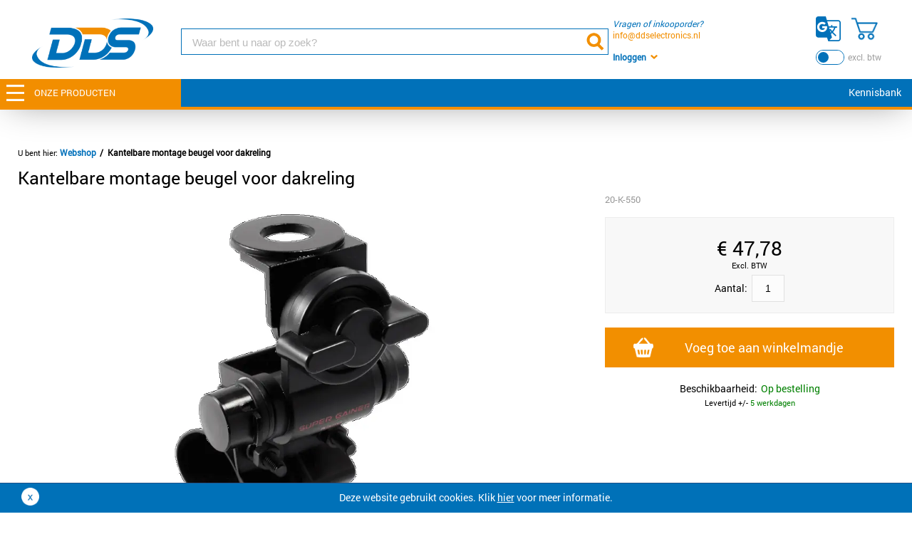

--- FILE ---
content_type: text/html; charset=UTF-8
request_url: https://www.ddselectronics.nl/webshop/kantelbare-beugel-dakreling-k550/
body_size: 4506
content:
<!DOCTYPE html><html lang="nl" xml:lang="nl" xmlns="http://www.w3.org/1999/xhtml"><head><base href="https://www.ddselectronics.nl/" /><meta http-equiv="Content-Type" content="text/html; charset=UTF-8" /><title>Diamond K550 kantelbeugel | DDS Electronics</title><link rel="alternate"  hreflang="nl" href="https://www.ddselectronics.nl/" /><meta name="description" content="Kantelbeugel voor dakrail van een voertuig. verstelbaar geschikt voor diamond antennes." /><meta name="copyright" content="Copyright (c) 2026 by SatDesign / www.satdesign.nl" /><meta name="robots" content="index, follow" /><link href="template/css/styles.css?v=64" rel="stylesheet" type="text/css" /><link href="template/css/form.css?v=64" rel="stylesheet" type="text/css" /><link href="template/css/containers.css?v=64" rel="stylesheet" type="text/css" /><link href="template/css/menu.css?v=64" rel="stylesheet" type="text/css" /><link href="admin/css/lightbox.css?v=64" rel="stylesheet" type="text/css" /><link href="admin/css/wow.min.css?v=64" rel="stylesheet" type="text/css" /><link href="https://www.ddselectronics.nl/plugins/formmaker/css/styles.css?v=64" rel="stylesheet" type="text/css" /><link href="template/css/responsive.css?v=64" rel="stylesheet" type="text/css" /><link href="template/css/own.css?v=64" rel="stylesheet" type="text/css" /><script type="text/javascript" src="admin/js/jquery.min.js"></script><meta property="og:image" content="https://www.ddselectronics.nl/content/images/thumbs/20190827160121_721_K550.jpg" /><meta property="og:type" content="article" /><meta property="og:url" content="https://www.ddselectronics.nl/webshop/kantelbare-beugel-dakreling-k550/" /><meta property="og:title" content="Diamond K550 kantelbeugel" /><meta property="og:description" content="Kantelbeugel voor dakrail van een voertuig. verstelbaar geschikt voor diamond antennes." /><link rel="icon" type="image/x-icon" href="template/images/favicon.ico" /><link rel="apple-touch-icon" href="template/images/favicon_app.jpg" /><meta name="viewport" content="width=device-width, initial-scale=1.0, maximum-scale=2.0" /><link rel="canonical" href="https://www.ddselectronics.nl/webshop/kantelbare-beugel-dakreling-k550/" /><meta name="google-site-verification" content="DpkixzpSaqaPYW9V3nAQ21LjWpGrdYwhUecvIPfsCpE" /><!-- Leadinfo tracking code --><script> (function(l,e,a,d,i,n,f,o){if(!l[i]){l.GlobalLeadinfoNamespace=l.GlobalLeadinfoNamespace||[]; l.GlobalLeadinfoNamespace.push(i);l[i]=function(){(l[i].q=l[i].q||[]).push(arguments)};l[i].t=l[i].t||n; l[i].q=l[i].q||[];o=e.createElement(a);f=e.getElementsByTagName(a)[0];o.async=1;o.src=d;f.parentNode.insertBefore(o,f);} }(window,document,"script","https://cdn.leadinfo.net/ping.js","leadinfo","LI-6746D87B23B24")); </script></head><body><div class="maincontainer"><div class="cookiemessage"><span>Deze website gebruikt cookies.</span><span> Klik <a href="https://www.ddselectronics.nl/privacy/" target="_blank">hier</a> voor meer informatie. </span><span class="cookiemessageclosecontainer"><div class="cookiemessageclose"></div></span></div><div class="gotobasketpopupcontainer"></div>
<div class="gototop"></div><div class="shared"><div class="openinghourscompact "></div><div class="search" style=""><form name="searchform" id="searchform" method="get" action="https://www.ddselectronics.nl/webshop/"><div class="searchrow"><div class="searchlabel"></div><div class="searchfield"><input type="text" name="websitesearch" id="websitesearch" value="" placeholder="Waar bent u naar op zoek?" /></div><div class="searchbutton"><input type="image" name="searchbtn" id="searchbtn" src="https://www.ddselectronics.nl/template/images/btnsearch.png" /></div></div></form></div><div class="container header"><div class="htmlcode" style=""><div class="blauwebalk2"></div><div class="mobilesearchbtn"></div></div><div class="container"><div class="menucontainer"><ul class="menu" id="type3"><li><a href="https://www.ddselectronics.nl/inloggen/">Inloggen</a></li></ul></div><div class="htmlcode"><div class="allproducts">Onze producten</div><div class="headerbasketicon">0</div><div class="googletranslate"></div><div class="googletranslatecontainer"><div id="google_translate_element"></div><script type="text/javascript">function googleTranslateElementInit() {new google.translate.TranslateElement({includedLanguages: 'nl,de,en,fr',autoDisplay: true, pageLanguage: 'nl'},'google_translate_element');}</script><script type="text/javascript" src="https://translate.google.com/translate_a/element.js?cb=googleTranslateElementInit"></script></div><div class="blauwebalkmenu"><ul><li><a href="kennisbank/">Kennisbank</a></li></ul></div></div><div class="image logo"><a href="?"><img src="https://www.ddselectronics.nl/content/images/20201029150703_169_logo.png" alt="*"  loading="lazy" /></a></div><div class="onecolumn vragen"><p><em>Vragen of inkooporder?</em><br /><a href="mailto:info@ddselectronics.nl">info@ddselectronics.nl</a></p></div><div class="htmlcode"><div class="showresponsivemenu"><span></span><span></span><span></span></div></div></div></div><div class="container headerheight"></div><div class="container productmenu fixed"><div class="container "><div class="menucontainer"><ul class="menu" id="type1"><li class="webshopmenuchapter" data-id="40328"><a href="https://www.ddselectronics.nl/webshop/antenne/">Antenne</a><div class="webshopmenuoverlaytrap"></div></li><li class="webshopmenuchapter" data-id="40418"><a href="https://www.ddselectronics.nl/webshop/kabels-en-connectoren/">Kabels en connectoren</a><div class="webshopmenuoverlaytrap"></div></li><li class="webshopmenuchapter redirect" data-id="40963"><a href="https://www.ddselectronics.nl/configurator/?configuratorid=2 ">Kabel configurator</a><div class="webshopmenuoverlaytrap"></div></li><li class="webshopmenuchapter" data-id="40762"><a href="https://www.ddselectronics.nl/webshop/lte-antennes/">LTE / 4G Antennes</a><div class="webshopmenuoverlaytrap"></div></li><li class="webshopmenuchapter" data-id="40818"><a href="https://www.ddselectronics.nl/webshop/antennemontage/">Antenne montage</a><div class="webshopmenuoverlaytrap"></div></li><li class="webshopmenuchapter" data-id="40510"><a href="https://www.ddselectronics.nl/webshop/gsm-producten/">Modems</a><div class="webshopmenuoverlaytrap"></div></li><li class="webshopmenuchapter" data-id="40545"><a href="https://www.ddselectronics.nl/webshop/koffers/">Koffers</a><div class="webshopmenuoverlaytrap"></div></li><li class="webshopmenuchapter" data-id="40578"><a href="https://www.ddselectronics.nl/webshop/meetapparatuur/">Meet- testapparatuur</a><div class="webshopmenuoverlaytrap"></div></li><li class="webshopmenuchapter" data-id="40631"><a href="https://www.ddselectronics.nl/webshop/krimpkous/">Krimpkous</a><div class="webshopmenuoverlaytrap"></div></li><li class="webshopmenuchapter" data-id="40668"><a href="https://www.ddselectronics.nl/webshop/plc/">PLC</a><div class="webshopmenuoverlaytrap"></div></li><li class="webshopmenuchapter" data-id="40723"><a href="https://www.ddselectronics.nl/webshop/energie/">Adapters en voedingen</a><div class="webshopmenuoverlaytrap"></div></li><li class="webshopmenuchapter" data-id="40903"><a href="https://www.ddselectronics.nl/webshop/converters/">Converters</a><div class="webshopmenuoverlaytrap"></div></li></li></ul></div></div></div></div><div class="container mainsite"><div class="webshop"><div class="pricesinclexclvatbtn"><div class="pricesinclexclvatbtnswitchcontainer"><span class="exclvat default selected" data-id="excl">excl.</span><span class="inclvat" data-id="incl">incl.</span></div><div class="pricesinclexclvatbtntext">BTW</div></div><ul class="breadcrumbs"><li><a href="https://www.ddselectronics.nl/webshop/">Webshop</a></li><li><a href="https://www.ddselectronics.nl/webshop/kantelbare-beugel-dakreling-k550/">Kantelbare montage beugel voor dakreling</a></li></ul><div class="articledetails" data-inmainchapters='["40328"]' data-nietmeerleverbaar="0"><h1>Kantelbare montage beugel voor dakreling</h1><div class="articledetailsborder"><div class="articledetailstable"><div class="articledetailscolumn1"><div class="mainimage"><div class="webshoparticleimagecount" style="display: none;">Afbeelding <span>1</span> van 1</div><picture>  <source srcset="content/images/20190827160121_721_K550.webp" type="image/webp">  <img src="content/images/20190827160121_721_K550.jpg" alt="Diamond K550" title="Diamond K550" class="imagecontainer"  loading="lazy" /></picture></div><div class="imagethumbs" style="display: none;"><ul><li class="selected"><picture>  <source  srcset="content/images/thumbs/20190827160121_721_K550.webp 1x, content/images/thumbs/20190827160121_721_K550@2x.webp 2x" type="image/webp">  <img src="content/images/thumbs/20190827160121_721_K550.jpg" srcset="content/images/thumbs/20190827160121_721_K550.jpg 1x, content/images/thumbs/20190827160121_721_K550@2x.jpg 2x" alt="Diamond K550" title="Diamond K550"  loading="lazy" /></picture></li></ul><ul class="lightboximages" style="display: none;"><li><a href="https://www.ddselectronics.nl/content/images/20190827160121_721_K550.jpg" data-lightbox="lightboxarticle722858" data-title="Diamond K550">Image</a></li></ul></div></div><div class="articledetailscolumn2"><div class="articledetailscolumn2table"><div class="articledetailscolumn2tablecolumn1"><div class="articleicons"><ul class="webshopoptionsicons"></ul></div></div><div class="articledetailscolumn2tablecolumn2"><div class="articletitle"></div><div class="extraoptionscontainer"><div class="extraoptionarticlenumber"><span>Artikelnr:</span><span>20-K-550</span></div></div><div class="webshoporderoptions" data-id="722858"><ul></ul></div><div class="webshoporderoptions" data-id="722858"><ul></ul></div><div class="webshoporderoptions" data-id="722858"><ul></ul></div><div class="webshoporderoptions" data-id="722858"><ul></ul></div><div class="webshoporderoptions" data-id="722858"><ul></ul></div><div class="webshoporderoptions" data-id="722858"><ul></ul></div><div class="webshoporderoptions" data-id="722858"><ul></ul></div><div class="webshoporderoptions" data-id="722858"><ul></ul></div><div class="webshoporderoptions" data-id="722858"><ul></ul></div><div class="webshoporderoptions" data-id="722858"><ul></ul></div><div class="webshoporderoptions" data-id="722858"><ul></ul></div><div class="priceordercontainer"><div class="price"><div class="defaultprice">&euro; <span class="pricevalue" data-price="47.78" data-priceexclvat="47.78" data-priceinclvat="57.81">47,78</span></div><div class="vatdescription"></div></div><div class="numbercontainer">Aantal: <input type="text" name="number" id="number" value="1" data-minimum="1" data-minimumtxt="Minimaal 1 is mogelijk." data-maximum="" data-maximumtxt="" /></div></div><div class="addtobasket" id="addarticle722858" data-chapter="" data-max="" data-size="">Voeg toe aan winkelmandje</div><div class="addtobasketload"></div><div class="stock stock0"><div class="stocktitle">Beschikbaarheid:</div><div class="stockvalue">Op bestelling</div></div><ul class="deliverydates"><li>Levertijd +/- <span></span> <span>5 werkdagen</span></li></ul><div class="loadbanner" data-pages="0" data-number="1" data-startpos="0"></div></div></div></div></div><div class="blauwebalk">Omschrijving en specificaties</div><div class="articledetails2table"><div class="articledetails2column1"><div class="articletext"><h2>Omschrijving</h2><h3>Diamond kantelbeugel voor dakrailing.</h3><div class="articlenumber">20-K-550</div><div class="articletextcontent"><p>Diamond&nbsp;kantelbeugel voor dakrailing, voorzien van 16mm gat</p><p>&nbsp;</p></div></div></div><div class="articledetails2column2"><div class="articlespecifications"><h2>Technische specificaties</h2><ul class="webshopoptions"></ul><div class="groupname first">Coax:</div><ul class="webshopoptions"></ul><div class="groupname">Antenne montage:</div><ul class="webshopoptions"></ul><div class="groupname">Krimpkous:</div><ul class="webshopoptions"></ul><div class="groupname">Geen specificaties:</div><ul class="webshopoptions"></ul><div class="groupname">Bliksembeveiliger:</div><ul class="webshopoptions"></ul><div class="groupname">Antenne splitters:</div><ul class="webshopoptions"></ul><div class="groupname">Overig-inhoud:</div><ul class="webshopoptions"></ul><div class="groupname">Krimptang:</div><ul class="webshopoptions"></ul><div class="groupname">Antenne:</div><ul class="webshopoptions"></ul><div class="groupname">voedingen:</div><ul class="webshopoptions"></ul><div class="groupname">Koffers:</div><ul class="webshopoptions"></ul><div class="groupname">Connector:</div><ul class="webshopoptions"></ul><div class="groupname">Verloopconnector:</div><ul class="webshopoptions"></ul><div class="groupname">Verloopkabel:</div><ul class="webshopoptions"></ul><div class="groupname">test:</div><ul class="webshopoptions"></ul><div class="groupname">Overig:</div><ul class="webshopoptions"></ul><div class="groupname">Afmetingen:</div><ul class="webshopoptions"></ul><div class="specificationscontainer ownspecs"><p>Rooftop railing height accepted: 28mm<br />Width accepted: Less than 50mm<br />It cannot be used with the round pipe</p></div></div></div></div><div class="blauwebalk meerinformatietitel">Meer informatie</div><div class="meerinformatie"></div></div></div><script>gtag('event', 'view_item', {  "items": [    {      "id": "",      "name": "Kantelbare montage beugel voor dakreling",      "list_name": "",      "brand": "",      "category": "",      "variant": "",      "list_position": 1,      "quantity": 1,      "price": '57.81'    }  ]});</script><script type="application/ld+json">{  "@context": "http://schema.org",  "@type": "Product",  "description": "Diamond&nbsp;kantelbeugel voor dakrailing, voorzien van 16mm gat&nbsp;",  "name": "Kantelbare montage beugel voor dakreling",  "image": "https://www.ddselectronics.nl/content/images/thumbs/20190827160121_721_K550.jpg",  "brand": "",  "gtin13": "",  "sku": "20-K-550",  "offers": {    "@type": "Offer",    "availability": "http://schema.org/InStock",    "price": "57.81",    "priceValidUntil": "2026-01-28 09:35",    "priceCurrency": "EUR",    "url": "https://www.ddselectronics.nl/webshop/kantelbare-beugel-dakreling-k550/"  }}</script><ul class="popuparticlelist"></ul><div class="basketurl">https://www.ddselectronics.nl/webshop/winkelmandje/</div></div></div>    <div class="shared"><div class="container footer0"><div class="onecolumn speerpunten" style=""><ul><li><h3>Snelle levering</h3>uit de voorraad leverbaar</li><li><h3>Eigen productie</h3>importeur / distributeur</li><li><h3>Maatwerk</h3>antennes, kabels en koffers</li><li><h3>Advies</h3>altijd vrijblijvend</li><li><h3>Vertrouwd</h3>actief sinds 1997</li></ul></div></div><div class="container footer"><div class="fourcolumn "><ol><li><div class="onecolumn"><p>&nbsp;</p><p><a href="/">Home</a></p><p><a href="webshop/">Producten</a></p><p><a href="kennisbank/">Kennisbank</a></p><p><a href="over-ons/">Over DDS</a></p><p><a href="contact/">Contact&nbsp;en bereikbaarheid</a></p><p><a href="privacy/">Privacyverklaring</a></p></div></li></ol><ol><li><div class="onecolumn"><p>&nbsp;</p><p><a href="faq/">Veelgestelde vragen</a></p><p><a href="faq/#bestellen">Bestellen</a></p><p><a href="faq/#voorraad">Artikelen &amp; voorraad</a></p><p><a href="faq/#retourneren">Retourneren</a></p><p><a href="faq/#garantiereparatie">Garantie/reparatie</a></p><p><a href="algemene-voorwaarden/">Voorwaarden</a></p></div></li></ol><ol><li><div class="onecolumn"><p>&nbsp;</p><p>DDS Electronics BV</p><p>Kiotoweg 719-721</p><p>3047 BG Rotterdam</p><p><a href="mailto:info@ddselectronics.nl">info@ddselectronics.nl</a></p><p>Tel:&nbsp;088-0337337</p><p><a title="Openingstijden" href="dds-openingstijden/">Openingstijden</a></p></div></li></ol><ol><li><div class="onecolumn"><p>&nbsp;</p><p><img src="content/upload/f_ideal-bancontact.png" alt="iDEAL en BANCONTACT" width="111" /></p><p><img src="content/upload/f-onderdeel-van-mcs.png" alt="DDS MCS" width="111" /></p></div></li></ol></div></div><div class="onecolumn footer3"><p style="text-align: center;">Prijswijzigingen, tekst-, zet- en prijsfouten voorbehouden.</p><p style="text-align: center;">&copy;2023 DDS Electronics Europe BV | <a href="https://www.satdesign.nl" target="_blank">Ontwikkeld door&nbsp;SatDesign<br /></a></p><p style="text-align: center;">DDS Electronics Europe B.V. is een onderdeel van de MCS Group</p></div></div><script type="text/javascript" src="admin/js/wow.min.js?v=64"></script><script type="text/javascript" src="admin/js/form.js?v=64"></script><script type="text/javascript" src="admin/js/jquery.cycle2.min.js?v=64"></script><script type="text/javascript" src="admin/js/jquery.cycle2.swipe.min.js?v=64"></script><script type="text/javascript" src="admin/js/parallax.js?v=64"></script><script type="text/javascript" src="admin/js/lightbox.js?v=64"></script><script type="text/javascript" src="admin/js/viewportchecker.min.js?v=64"></script><script type="text/javascript" src="admin/js/jquery.visible.min.js?v=64"></script><script type="text/javascript" src="admin/js/jquery.rwdImageMaps.min.js?v=64"></script><script type="text/javascript" src="admin/js/jquery.maphilight.js?v=64"></script><script type="text/javascript" src="admin/js/websiteeffects.js?v=64"></script><script type="text/javascript" src="admin/js/images.js?v=64"></script><script type="text/javascript" src="admin/js/jquery-sortable.js?v=64"></script><script type="text/javascript" src="https://www.ddselectronics.nl/plugins/formmaker/js/effects.js?v=64"></script><script type="text/javascript" src="https://www.ddselectronics.nl/plugins/lists/js/effects.js?v=64"></script><script type="text/javascript" src="https://www.ddselectronics.nl/plugins/banner/js/effects.js?v=64"></script><script type="text/javascript" src="https://www.ddselectronics.nl/plugins/newsletter/js/effects.js?v=64"></script><script type="text/javascript" src="https://www.ddselectronics.nl/plugins/webshop/js/effects.js?v=64"></script><script type="text/javascript" src="https://www.ddselectronics.nl/plugins/openinghours/js/effects.js?v=64"></script><script type="text/javascript" src="https://www.ddselectronics.nl/plugins/configurator/js/effects.js?v=64"></script><script type="text/javascript" src="template/js/effects.js?v=64"></script><!-- Google tag (gtag.js) --><script async src="https://www.googletagmanager.com/gtag/js?id=G-MLC120NREL"></script><script>  window.dataLayer = window.dataLayer || [];  function gtag(){dataLayer.push(arguments);}  gtag('js', new Date());  gtag('config', 'G-MLC120NREL');</script><div class="loadcontainer website"></div>
	</div>
</body>
</html>
		

--- FILE ---
content_type: text/css
request_url: https://www.ddselectronics.nl/template/css/menu.css?v=64
body_size: 1673
content:
.header .menucontainer{
	margin: 0px;
	padding: 0px;
	list-style: none;
	margin-top: 70px;
	width: 160px;
	right: 260px;
	position: absolute;
	-moz-transition: all 0.2s ease-out;  /* FF4+ */
    -o-transition: all 0.2s ease-out;  /* Opera 10.5+ */
    -webkit-transition: all 0.2s ease-out;  /* Saf3.2+, Chrome */
    -ms-transition: all 0.2s ease-out;  /* IE10 */
    transition: all 0.2s ease-out; 
}
.floating.header .menucontainer{
	margin-top: 15px;
}
.header .menucontainer li{
	margin: 0px;
	padding: 0px;
	list-style: none;
	display: inline-block;
}
.header .menucontainer li:first-child{
	border-left: none;	
}
.header .menu{
	margin: 0px;
	padding: 0px;
	list-style: none;	
}

.header .menu li{
	margin: 0px; 
	padding: 0px;
	list-style: none;
	float: left;
}

.header .menu a{
	color: #0171B9;
	font-size: 12px;
	text-decoration: none;
	font-weight: bold;
	display: block;
	background: url(../images/icon_down2.png?v=2) no-repeat right 9px center;
	background-size: 10px;
	padding-right: 25px;
}
.header .menu a.open{
	background: url(../images/icon_up2.png?v=2) no-repeat right 9px center;
	background-size: 10px;
}

.header .menu a:hover{
	text-decoration: none;
	text-decoration: underline;
}
.header .menu li.selected a{
	text-decoration: none;
	text-decoration: underline;
}



.productmenu .menu{
	margin: 0px;
	padding: 0px;
	padding-top: 7px;
	padding-bottom: 25px;
}
.productmenu .menu li{
	margin: 0px;
	padding: 0px;
	line-height: 31px;
	list-style: none;
}
.productmenu .menu li a{
	color: #0071B8;	
	display: block;
	padding-left: 25px;
	padding-right: 25px;
}
.productmenu .menu li a:hover, .productmenu .menu li.mouseover > a, .trapmenu li a.selected{
	color: #FFF;
	background-color: #0071B8;	
}

.trapmenu li.redirect a{
	background-image: url(../images/icon_redirect_blue.png);
	background-size: 12px;
	background-position: right 15px center;
	background-repeat: no-repeat;	
	padding-right: 15px;	
}
.trapmenu li.redirect a:hover{
	background-image: url(../images/icon_redirect_white.png);
}



.productmenu.fixed{
	position: absolute;
	left: 0px;
	top: 0px;
	display: none;
	width: auto !important;
	box-sizing: border-box;
	z-index: 99999999999;
	-moz-transition: all 0.2s ease-out;  /* FF4+ */
    -o-transition: all 0.2s ease-out;  /* Opera 10.5+ */
    -webkit-transition: all 0.2s ease-out;  /* Saf3.2+, Chrome */
    -ms-transition: all 0.2s ease-out;  /* IE10 */
    transition: all 0.2s ease-out; 
}
.productmenu.fixed .container{
	position: fixed;	
}
.productmenu.visible{
	display: block;	
}
.productmenu.fixed .menucontainer{
	width: 253px;
	margin-top: 0px;
	background-color: #FFF;
	-webkit-box-shadow: 2px 2px 73px -32px rgba(0, 0, 0, 0.75);
	-moz-box-shadow: 2px 2px 73px -32px rgba(0, 0, 0, 0.75);
	box-shadow: 2px 2px 73px -32px rgba(0, 0, 0, 0.75);
	-moz-transition: all 0.2s ease-out;  /* FF4+ */
    -o-transition: all 0.2s ease-out;  /* Opera 10.5+ */
    -webkit-transition: all 0.2s ease-out;  /* Saf3.2+, Chrome */
    -ms-transition: all 0.2s ease-out;  /* IE10 */
    transition: all 0.2s ease-out; 
}
.floating.productmenu.fixed .menucontainer{
	margin-top: -80px;
}
.productmenu.fixed .menu .webshopmenuoverlay{
	margin-top: -154px;
	border: none;
	-webkit-box-shadow: 2px 2px 73px -32px rgba(0, 0, 0, 0.75);
	-moz-box-shadow: 2px 2px 73px -32px rgba(0, 0, 0, 0.75);
	box-shadow: 2px 2px 73px -32px rgba(0, 0, 0, 0.75);
	-moz-transition: all 0.2s ease-out;  /* FF4+ */
    -o-transition: all 0.2s ease-out;  /* Opera 10.5+ */
    -webkit-transition: all 0.2s ease-out;  /* Saf3.2+, Chrome */
    -ms-transition: all 0.2s ease-out;  /* IE10 */
    transition: all 0.2s ease-out; 
}
.floating.productmenu.fixed .menu .webshopmenuoverlay{
	margin-top: -234px;	
}







.menu li:hover > ul{
    display: block;
}
.menu ul.parent_hover{
    display: block;
}

.menu ul{
     padding:0px;
	 margin: 0px;
     position: absolute;
	 z-index: 9999999;
	 margin-top: -14px;
	 display: none;
	 width: auto;
	 height: auto;
	 padding-top: 7px;
}

.menu ul li{
	background-color: none;
	width: auto;
	float: none;
	display: block;
	padding-top: 10px;
	min-height: 0px;
	list-style: none;
}





.submenucontainer .menu li{
	float: none;
}
.submenucontainer .menu li a:hover, .submenucontainer .menu li.selected a{
	background: none;
	color: #3DB0C4;	
}

.menu .webshopmenuoverlay{
	position: absolute;
	margin-top: 0px;
	background: url(../images/menubackgr.png);
	width: auto;
	min-width: 250px;
	width: 1096px;
	max-width: 1096px;
	padding: 20px;
	padding-bottom: 9px;
	display: none;
	z-index: 999;
	margin-left: 254px;
	top: 154px;
	border-bottom: solid 1px #EBEBEB;
	column-count: 5;
	-moz-column-fill: auto;
       column-fill: auto;
}

.menu .webshopmenuoverlay ul{
	display: block;
	position: inherit;
}
.menu .webshopmenuoverlay.visible{

}
.menu .webshopmenuoverlay.show{
	display: block;
}
.menu .webshopmenuoverlay ul li{
	border: none;	
	line-height: 20px;
	padding-bottom: 20px;
	-webkit-column-break-inside: avoid; /* Chrome, Safari, Opera */
          page-break-inside: avoid; /* Firefox */
               break-inside: avoid; /* IE 10+ */
}
.menu .webshopmenuoverlay ul a{
	background: none;
	color: #444444;
	text-transform: none;
	font-size: 16px;
	padding: 5px;
	padding-bottom: 10px;
}
.menu .webshopmenuoverlay ul a:hover, .menu .webshopmenuoverlay ul li.selected a{
	color: #F28F00;
	background: none;
}
.menu .webshopmenuoverlay ul li.selected li a{
	color: #0071B8;	
}
.menu .webshopmenuoverlay ul .all a{
	margin-bottom: 10px;
	font-style: italic;
}
.menu .webshopmenuoverlaytitle{
	font-weight: bold;
	padding: 5px;
	padding-bottom: 10px;
	color: #F28F00;
	font-size: 17px;
}
.menu .all{
	display: none;	
}
.menu .webshopmenuoverlay ul .subchapters li{
	padding-bottom: 0px;		
}
.menu .webshopmenuoverlay ul .subchapters a{
	color: #0071B8;
	font-size: 12px;
	line-height: 18px;
	padding-bottom: 0px;
	display: inline-block;
}
.menu .webshopmenuoverlay ul .subchapters a:hover{
	text-decoration: underline;	
}
.menu .webshopmenuoverlay ul .subchapters li.redirect a{
	background-image: url(../images/icon_redirect_blue.png);
	background-size: 8px;
	background-position: right top 10px;
	background-repeat: no-repeat;	
	padding-right: 15px;	
}

.webshopsubcontainer{
	float: left;	
}
.webshopbrandcontainer{
	float: right;	
	min-width: 100px;
}

.basketitemcount{
	font-size: 12px;
	color: #F07D20;
	display: none;	
}


.accountfloatmenu ul{
	margin: 0px;
	padding: 0px;
}
.accountfloatmenu li{
	margin: 0px;
	padding: 0px;
	list-style: none;
	padding-top: 10px;
	padding-bottom: 10px;
	text-align: center;
}
.accountfloatmenu li:hover a{
	color: #0071BB;
}

.blauwebalkmenu{
	position: absolute;
	right: 0px;	
	margin-top: 120px;
}
.floating .blauwebalkmenu{
	display: none;	
}
.blauwebalkmenu ul{
	margin: 0px;
	padding: 0px;
}
.blauwebalkmenu li{
	margin: 0px;
	padding: 0px;
	list-style: none;
	display: inline-block;
	border-left: solid 2px #FFF;
	padding-left: 15px;
	padding-right: 15px;
	line-height: 14px;
}
.blauwebalkmenu li:first-child{
	border-left: none;	
}
.blauwebalkmenu li a{
	color: #FFF;	
}
.blauwebalkmenu li a:hover{
	color: #F28F00;	
}

.floating .menu#type3{
	display: none;	
}




.menu .trapmenu{
	position: absolute;
	background-color: #ECECEC;
	border-left: solid 1px #D4D4D4;
	width: 253px;	
	z-index: 501;
	overflow-y: auto;
	box-sizing: border-box;
}
.menu .trapmenu.wide{
	width: 506px;	
}
.menu .trapmenu ul{
	position: static;
	display: block;	
	margin-top: 0px;
}
.menu .webshopmenuchapter > a, .menu li.withchilds a{
	background-image: url(../images/menu_arrow.png);
	background-repeat: no-repeat;
	background-position: right 15px center;
	background-size: 7px;
}
.menu .webshopmenuchapter > a:hover, .menu li.withchilds a:hover{
	background-image: url(../images/menu_arrow_on.png);
}
.menu .trapmenu.wide ul li{
	float: left;
	width: 50%;
	box-sizing: border-box;	
}


--- FILE ---
content_type: text/css
request_url: https://www.ddselectronics.nl/template/css/responsive.css?v=64
body_size: 4464
content:
@media (min-width: 1500px){

	}

	@media (min-width: 1730px){

	}

	@media (min-width: 2077px){

	}

	@media (min-width: 1500px){
		.search{
			margin-left: 20%;
		}
	}

	@media (max-width: 1500px){

	}
	/* Universeel */
	@media (min-width: 995px) and (max-width: 1275px){


	}

	@media (max-width: 995px){

		body{
			background-color: #0070BA;
			overflow-x: hidden;
		}

		iframe{
			max-width: 100% !important;
		}

		.container{
			margin-left:auto;
			margin-right:auto;
			position: relative;
			width: 100%;
			list-style: none;
		}
		.maincontainer{
			padding: 0px;
			margin: 0px;
			padding-top: 0px;
			-webkit-box-shadow: 2px 3px 12px 0px rgba(0,0,0,0.66);
			-moz-box-shadow: 2px 3px 12px 0px rgba(0,0,0,0.66);
			box-shadow: 2px 3px 12px 0px rgba(0,0,0,0.66);
		}
		.container.mainsite{
			background-color: #FFF;
			padding-left: 25px;
			padding-right: 25px;
			padding-bottom: 1px;
		}
		.container.mainsite .mainsite{
			padding-left: 0px !important;
			padding-right: 0px !important;
			padding-bottom: 0px !important;
		}

		.logo{
			width: 100px;
			margin-left: 25px;
			margin-top: 35px;
		}
		.floating .logo{
			margin-left: 25px;
			width: 80px;
			margin-top: 85px;
		}

		.breadcrumbs{
			margin-top: 0px;
			padding-top: 20px;
			padding-left: 0px;
			padding-right: 4%;
			width: 100%;
			margin-bottom: 30px;
		}

		.header{
			margin-top: 0px;
			position: fixed;
			margin: 0px;
			padding: 0px;
			width: 100%;
		}
		.floating.header{
			margin-top: -74px;
			height: 130px;
			-webkit-box-shadow: 2px 3px 12px -7px rgba(0,0,0,0.66);
			-moz-box-shadow: 2px 3px 12px -7px rgba(0,0,0,0.66);
			box-shadow: 2px 3px 12px -7px rgba(0,0,0,0.66);
		}

		.header .vragen{
			display: none;
		}

		.header .allproducts{
			width: 190px;
		}

		.search{
			position: fixed !important;
			display: none;
			width: 90% !important;
			margin: 0px !important;
			margin-left: 5% !important;
			left: 0px !important;
			top: 115px !important;
			box-sizing: border-box;
		}
		.search.activecontainer{
			display: block;
			z-index: 999999;
		}

		.searchbarwebshopsuggestions{
			max-height: 300px;
		}

		.pricesinclexclvatbtn{
			right: 15px;
		}

		.headerbasketicon{
			right: -10px;
			margin-top: 10px;
		}
		.floating .headerbasketicon{
			margin-top: 85px !important;
		}
		.googletranslate{
			margin-top: 10px;
			right: 90px;
		}

		.mobilesearchbtn{
			background: url(../images/btnsearch_blue.png) no-repeat;
			background-size: 40px;
			width: 40px;
			height: 40px;
			position: absolute;
			right: 70px;
			margin-top: 15px;
			cursor: pointer;
			-moz-transition: all 0.2s ease-out;  /* FF4+ */
			-o-transition: all 0.2s ease-out;  /* Opera 10.5+ */
			-webkit-transition: all 0.2s ease-out;  /* Saf3.2+, Chrome */
			-ms-transition: all 0.2s ease-out;  /* IE10 */
			transition: all 0.2s ease-out;
		}
		.mobilesearchbtn:hover{
			background-image: url(../images/btnsearch.png);
		}
		.floating .mobilesearchbtn{
			margin-top: 90px;
		}

		.loadingmsg{
			box-sizing: border-box;
			width: 90%;
			margin-left: 5%;
			top: 50%;
			left: 0px;
			text-align: center;
		}

		.menucontainer{
			display: none;
			position: fixed;
		}
		.productmenu.fixed{
			margin-top: 150px;
			left: 0px !important;
			top: 0px !important;
			width: 100% !important;
		}
		.productmenu.fixed .menucontainer{
			display: block;
		}
		.productmenu.fixed .menucontainer{
			width: 100%;
		}
		.menu .trapmenu{
			top: 0px !important;
			width: 100% !important;
			border-left: none;
			-webkit-box-shadow: -4px 7px 15px -9px #000000;
			box-shadow: -4px 7px 15px -9px #000000;
		}
		.allproductsclosebtn{
			position: fixed;
			z-index: 9999999999999;
			background-color: #FFF;
			padding: 15px;
			padding-top: 9px;
			padding-bottom: 10px;
			margin-top: -39px;
			cursor: pointer;
			-moz-transition: all 0.2s ease-out;  /* FF4+ */
			-o-transition: all 0.2s ease-out;  /* Opera 10.5+ */
			-webkit-transition: all 0.2s ease-out;  /* Saf3.2+, Chrome */
			-ms-transition: all 0.2s ease-out;  /* IE10 */
			transition: all 0.2s ease-out;
		}
		.allproductsclosebtn::before{
			content: 'x';
		}
		.allproductsclosebtn.trapmenuback::before{
			content: '<';
		}
		.allproductsclosebtn:hover{
			background-color: #0071B8;
			color: #FFF;
		}

		.header .menucontainer{
			display: block;
			width: auto;
			right: 110px;
		}
		.signincontainer{
			margin: 0px;
			width: 100%;
			box-sizing: border-box;
		}
		.accountfloatmenu{
			margin: 0px;
			width: 100%;
			box-sizing: border-box;
			right: 0px;
		}


		.firstheader{
			height: auto;
		}
		.firstheader .mededeling{
			width: auto;
			margin-left: 0px;
			background-size: 20px;
			background-position: 4% 20px;
			position: inherit;
			font-size: 14px;
			line-height: 18px;
			padding-left: 15%;
			padding-right: 4%;
		}

		.search{
			position: inherit;
			width: 100%;
			margin-left: 0px;
			margin-top: 0px;
			height: 44px;
		}

		.waarborg{
			width: 60px;
			right: 4%;
			margin-top: 14px;

		}

		.webshoppromotionblocks .overviewtitle, .webshoppromotionblocks.big .overviewtitle{
			margin-left: 4%;
		}

		.footer{
			background-size: 80px;
		}
		.footer .container{
			width: auto;
			margin-left: 4%;
			margin-right: 4%;
		}

		.chaptercontainer{
			display: block;
		}
		.webshopsearchcontainer{
			display: block;
			width: 100%;
			margin-bottom: 20px;
		}
		.webshopsearchmorebtn, .webshopsearchmorebtnactive{
			cursor: pointer;
			margin-top: 10px;
			font-size: 12px;
			display: inline-block;
			background: url(../images/icon_down.png) no-repeat left center;
			background-size: 9px;
			padding-left: 15px;
			-moz-transition: all 0.2s ease-out;  /* FF4+ */
			-o-transition: all 0.2s ease-out;  /* Opera 10.5+ */
			-webkit-transition: all 0.2s ease-out;  /* Saf3.2+, Chrome */
			-ms-transition: all 0.2s ease-out;  /* IE10 */
			transition: all 0.2s ease-out;
		}
		.webshopsearchmorebtnactive{
			background-image: url(../images/icon_up.png);
			margin-top: 30px;
			display: inline-block;
		}
		.webshopsearchmorebtn.hidden, .webshopsearchmorebtnactive.hidden{
			display: none;
		}
		.webshopsearchmorebtn:hover, .webshopsearchmorebtnactive:hover{
			color: #F5831F;
		}
		.webshopsearchmorebtn{
			float: right;
			margin-top: 0px;
		}
		.searchinchapterlabel{
			margin-top: 0px;
			font-size: 12px;
			float: left;
		}
		.webshopsearchmore{
			display: none;
			margin-top: 20px;
		}
		.webshopsearch{
			overflow: auto;
		}



		.chaptermain{
			display: block;
			width: 100%;
		}
		.webshopsearchcontainer .webshopsearch{
			margin-right: 0px;
			min-height: 0px;
			padding: 15px;
		}




		.articledetails .content{
			display: block;
		}
		.articledetails .content .contentcolumn{
			display: block;
			width: 100% !important;
			padding-left: 0px !important;
			background: none !important;
		}
		.webshopoptions .webshopoptiontitle, .webshopoptions .webshopoptionitem{
			display: block;
		}
		.webshopoptions .webshopoptionitemseperator{
			display: none;
		}
		.articledetails .mainimage .imagecontainer{
			width: 100%;
			padding: 0px;
		}
		.articledetails .imagethumbs li{
			width: 29.5%;
		}
		.articledetails .webshoparticleimagethumbsprev{
			float: none;
			position: absolute;
			left: -30px;
		}
		.articledetails .webshoparticleimagethumbsnext{
			float: none;
			position: absolute;
			right: -30px;
		}
		.articledetails .webshoparticleimagecount{
			height: 45px;
			padding-top: 5px;
		}

		.websiteoverlaykader .lightboxcontent.big, .websiteoverlaykader .lightboxcontent{
			width: auto;
			margin-left: 0px;
			left: 4%;
			right: 4%;
		}


		.twocolumn, .twocolumn ol{
			display: block !important;
			padding-left: 0px !important;
			padding-right: 0px !important;
			height: auto !important;
			width: 100% !important;
		}
		.twocolumn{
			margin-left: 4% !important;
			margin-right: 4% !important;
			width: auto !important;
		}
		.twocolumn ol{
			margin-bottom: 20px !important;
		}


		.menucontainer .menu li.loginitem{
			border-top: solid 1px #FFF;
			margin-top: 15px;
			padding-top: 20px;
		}

		.gotobasketpopupcontainer .gotobasketpopup{
			left: 0px;
			text-align: left;
			padding-left: 70px;
		}

		.basketcontainer{
			padding: 10px;
			width: 100%;
			box-sizing: border-box;
			overflow-x: scroll;
		}
		.basketcontent{
			width: 500px;
		}
		.basketcontent.basketfooter{
			width: 500px;
		}
		.basketcontainer h1{
			text-align: center;
		}
		.articleparameters{
			padding-left: 0px;
		}

		.footer{
			padding-top: 30px;
		}
		.footer .fourcolumn{
			width: 100%;
			overflow: auto;
		}
		.footer .fourcolumn ol{
			width: 48% !important;
			padding-left: 0px !important;
			padding-right: 0px !important;
			display: block !important;
			text-align: center !important;
			height: auto !important;
			margin-bottom: 60px !important;
			float: left;
		}

		.footer .social img{
			width: 40px;
		}

		.footer0 .speerpunten ul li{
			width: 50%;
		}




		.articledetailsborder{
			border: none;
			padding: 0px;
		}
		.articledetails .articledetailstable{
			display: block;
		}
		.articledetails .articledetailscolumn1{
			display: block;
			width: 100%;
		}
		.articledetails .articledetailscolumn2{
			display: block;
			padding-left: 0px;
			border-left: none;
			margin-top: 20px;
		}

		.kennisbank.overview.table{
			display: block;
			width: 100%;
		}
		.kennisbank.overview.table li{
			display: block;
			width: 100%;
		}
		.kennisbank.overview.table li .item{
			display: block;
			width: 100%;
			padding-left: 0px;
			padding-right: 0px;
		}



		.homemenuslidercontainer{
			margin-top: -25px;
			margin-left: -25px !important;
			margin-right: -25px !important;
		}
		.cycle-pager{
			display: none;
		}

		.rubriekentitel{
			margin-left: 0px;
			margin-right: 0px;
		}

		.articleordernavigation{
			margin-top: 0px;
		}

		.webshopdescriptioncontainer{
			padding-left: 0px;
			padding-right: 0px;
			display: block;
			width: 100%;
		}
		.webshopdescriptioncontainer .webshopchapterimage{
			display: block;
			padding-right: 0px;
			text-align: center;
			padding-bottom: 0px;
		}

		.articledetails .articledetails2table{
			display: block;
		}
		.articledetails .articledetails2column1, .articledetails .articledetails2column2{
			display: block;
			width: 100%;
		}
		.articlespecifications{
			padding: 0px;
		}
		.articlespecifications h2{
			background-color: #FFF;
			padding-top: 30px;
		}

		.interestyou li, .articlehistory li, .boughttogether li{
			width: 49%;
			box-sizing: border-box;
		}

		.blauwebalk{
			padding-left: 15px;
			padding-right: 15px;
		}
		.articledetails .articletext{
			padding: 15px;
		}

		.articledetailscolumn2table{
			display: block;
		}
		.articledetailscolumn2tablecolumn1{
			display: block;
			margin-bottom: 30px;
		}
		.articledetailscolumn2tablecolumn2{
			display: block;
		}

		.ordernavigation{
			margin-top: 0px;
			padding-top: 30px;
		}
		.ordernavigation::before{
			content: '';
		}

		.footer0{

		}
		.footer0 .fourcolumn{
			position: relative;
			margin-top: -30px;
		}
		.footer0 ol{
			width: 100%;
			border: none !important;
		}
		.footer0 li{
			width: 100%;
			border: none !important;
		}

		.gotobasketpopupcontainer .gotobasketpopup .amountrow{
			font-size: 15px;
		}

		.myorders.table{
			width: 100%;
			overflow-x: scroll;
		}

		.mydatacontainer{
			margin-left: 0px !important;
			margin-right: 0px !important;
		}
		.mydatacontainer .formitem.pageform.table .column{
			padding-left: 0px;
			padding-right: 0px;
			display: block !important;
			width: 100% !important;
			margin-bottom: 15px !important;
		}
		.mydatacontainer.twocolumn{
			border-spacing: 0px;
		}
		.mydatacontainer h2{
			border: none !important;
		}

		.cookiemessage{
			padding-left: 30px;
			padding-right: 30px;
			box-sizing: border-box;
		}
		.cookiemessageclosecontainer{
			display: block;
		}
		.cookiemessageclose{
			float: none;
			margin-left: 0px;
			margin-top: 5px;
			display: inline-block;
		}

		.webshopoptionsmoreinformation li, .webshopoptionsmoreinformation li{
			width: 100% !important;
			float: none !important;
		}

		.interestyou li .imagespancontainer img, .articlehistory li .imagespancontainer img, .boughttogether li .imagespancontainer img{
			//width: 100px !important;
		}

		.outofstockmessage{
			font-size: 20px;
			line-break: 25px;
		}

		.configuratorantenneheader{
			display: block;
			width: 100%;
			margin-left: 0px;
		}
		.configuratorantenneheaderrow{
			display: block;
		}
		.configuratorantenneheadercolumn:first-child{
			display: block !important;
			width: 100% !important;
		}
		.configuratortable1 .configuratortable1column1, .configuratortable1 .configuratortable1column2{
			display: block !important;
			width: 100% !important;
		}
		.configuratorsetcontainer{
			width: 100%;
			float: none;
			margin-right: 0px;
		}
		.configuratorcontainer .configuratorresetbtn{
			position: inherit;
			right: 0px;
			background: none;
			color: #0071B8;
			padding: 0px;
			float: right;
			margin-top: 0px;
			margin-bottom: 20px;
		}
		.configuratorcontainer .configuratorresetbtn:hover{
			background: none;
			color: #000;
		}
		.configuratorsetcontainer.dimensiessetcontainer, .configuratorsetcontainer.kabelsetcontainer{
			width: 100%;
			float: none;
		}

		.configuratorkabelheader{
			width: 100%;
			margin-left: 0px;
		}

		.configuratorkabelheadercolumn .length{
			font-size: 4vw;
			line-height: 4vw;
			padding: 1vw;
			width: 20vw;
		}
		.configuratorkabelheadercolumn .details{
			font-size: 3vw;
			line-height: 3vw;
			margin-top: 7vw;
			width: 100%;
		}

	}

	/** iPad vertical **/
	@media (min-width: 660px) and (max-width: 995px){

		.webshoppromotionblocks.big{
			height: 400px;
		}

		.webshopchapter li{
			width: 46%;
		}

		.webshoparticle li{
			width: 46%;
			height: auto;
			float: none;
			display: inline-block;
		}

		.webshoppromotionblocks .promotionblock{
			display: block;
		}
		.webshoppromotionblocks .promotionblock li{
			width: 46%;
			display: inline-block;
			padding-left: 1%;
			padding-right: 0px;
		}
		.webshoppromotionblocks .promotionblock li:nth-child(odd){
			margin-left: 2%;
			margin-bottom: 20px;
		}

		.webshoppromotionblocks.big{
			height: auto;
		}
		.webshoppromotionblocks.big .promotionblock li:first-child{
			width: 100%;
		}
		.webshoppromotionblocks.big .promotionblock li:nth-child(odd){
			margin-left: 0%;
			margin-bottom: 20px;
		}
		.webshoppromotionblocks.big .promotionblock li:nth-child(2){
			width: 47%;
			float: none;
			display: inline-block;
			margin-left: 2%;
			margin-right: 2%;
			margin-bottom: 30px;
		}
		.webshoppromotionblocks.big .promotionblock li:nth-child(3){
			width: 47%;
			float: none;
			display: inline-block;
			margin-right: 1%;
			margin-bottom: 30px;
		}

	}

	/** Iphone vertical **/
	@media (max-width: 660px){

		.webshoppromotionblocks{
			width: 100%;
			padding-left: 0px;
			padding-right: 0px;
		}
		.webshoppromotionblocks.big{
			height: auto;
			margin-bottom: 20px;
		}
		.webshoppromotionblocks.big .promotionblock li{
			display: block !important;
			width: 100% !important;
			float: none !important;
			margin: 0px !important;
			padding: 0px !important;
			height: auto !important;
			margin-bottom: 15px !important;
		}

		.weekaanbiedingen.webshoppromotionblocks .promotionblock{
			display: block;
			margin-left: 4% !important;
			width: auto;
		}
		.weekaanbiedingen.webshoppromotionblocks .promotionblock li{
			display: inline-block;
			width: 47%;
			padding-left: 0px;
			padding-right: 3%;
			margin-bottom: 5px;
		}
		.weekaanbiedingen.webshoppromotionblocks .promotionblock li:nth-child(even){
			padding-right: 0px;
		}

		.webshoppromotionblocks.big .promotionblock li .promotionblocktitle{
			width: 80% !important;
			margin-top: 20px !important;
			margin-left: 20px !important;
		}
		.webshoppromotionblocks .promotionblock li .promotionblocktitle a{
			font-size: 25px !important;
			line-height: 25px !important;
		}
		.webshoppromotionblocks .promotionblock li .promotionblocktitle{
			width: 40%;
		}

		.webshopchapter li{
			width: 49%;
			padding-left: 0px;
			padding-right: 0px;
			display: block;
			box-sizing: border-box;
		}
		.webshopchapter li:nth-child(even){
			margin-right: 0px;
		}
		.webshopchapter .title{
			position: inherit;
		}
		.webshopchapter .title a{
			display: block;
		}

		.webshoparticle, .chaptercontainer.disablesearchcolumn .webshoparticle{
			width: 100%;
			overflow: auto;
		}
		.webshoparticle li, .chaptercontainer.disablesearchcolumn .webshoparticle li{
			width: 50%;
			margin-right: 0%;
			height: 350px;
			box-sizing: border-box;
		}
		.webshoparticle li:nth-child(even){
			margin-right: 0px;
		}
		.webshoparticle li:nth-child(even){
			border-right: solid 1px #CCC !important;
		}
		.webshoparticle li .imagespancontainer{
			height: auto;
		}
		.webshoparticle .addtobasket{
			display: none !important;
		}
		.webshoparticle li:hover .imagespancontainer img{
			width: 100%;
			padding-top: 0px;
		}
		.webshoparticle li:hover .imagespancontainer img{
			width: 100%;
			padding-top: 0px;
		}

		.chapteroverview ul li{
			width: 50%;
		}
		.chapteroverview ul li img{
			width: 40%;
		}

	}


	@media (max-width: 995px) {

		.cycle-slideshow li .title{
			margin-left: 30px;
		}


		.customerlogin{
			margin-top: 20px;
		}
		.customerlogin a{
			padding: 10px;
			font-size: 23px;
			line-height: 18px;
			background-color: #FFF;
			color: #000;
		}

		.articleordernavigation{
			float: none;
			margin-bottom: 30px;
			text-align: center;
		}
		.webshoptitle, .webshopchapterdescription{
			text-align: center;
		}

		.footer{
		}

		.addtobasket, .towebshop, .tobasket{
			padding-left: 15%;
			padding-right: 0px;
			text-align: center;
			width: 100%;
			box-sizing: border-box;
			background-position-x: 7%;
		}
		.towebshop, .tobasket{
			padding-left: 0px;
		}

		.discountcodecontainer{
			padding-top: 10px;
		}

		.basketitem .imagecontainer{
			width: 100px;
			float: none;
			display: block;
			margin-bottom: 20px;
		}

		.basketitem .itemcolumn:nth-child(1){
			width: 20%;
		}

		.basketbtn a{
			display: block;
			padding-left: 0px;
			padding-right: 0px;
			width: 100%;
		}

		.threecolumn{
			display: block;
			padding-top: 0px;
			padding-bottom: 0px;
			margin: 0px;
			border-spacing: 0px;
		}
		.webshoploginchoise ol{
			display: block;
			width: 100% !important;
			height: auto !important;
			margin: 0px !important;
			margin-bottom: 20px !important;
			padding-right: 0px !important;
			padding-left: 0px !important;
			padding-right: 0px !important;
		}
		.webshoploginchoise .txt{
			min-height: 0px;
		}
		.webshoploginchoise #loginForm, .webshoploginchoise .webshopregistrationcontainer .txt{
			padding-left: 20px;
			padding-right: 20px;
		}

		#savebtn{
			padding-left: 0px;
			padding-right: 0px;
			width: 100%;
		}

		.webshop .formitem.webshopform.table{
			display: block;
		}
		.webshop .formitem.webshopform.table .row{
			display: block;
			margin-bottom: 10px;
		}
		.webshop .formitem.webshopform.table .row .column{
			width: 100% !important;
			display: block;
		}

		.detailstable{
			display: block;
		}
		.invoicedetails{
			width: 100%;
			display: block;
			margin-bottom: 30px;
			border-bottom: solid 1px #CCC;
			padding-bottom: 30px;
		}
		.deliverdetails{
			display: block;
		}

		.paymentchoice{
			display: block;
		}
		.paymentchoice li{
			display: block;
			width: 100%;
			margin-bottom: 30px;
			padding-left: 0px !important;
		}
		.paymentchoicedescription{
			padding-left: 0px;
			padding-right: 0px;
			width: 100%;
		}
		.paymentchoicetitle a{
			width: 100%;
			padding-left: 0px;
			padding-right: 0px;
		}

		.summaryloader h1{
			text-align: center;
		}

		.maintable ol:last-child{
			background: none;
		}

		.webshoparticle.listview li{
			width: 100%;
			height: auto;
		}



		.promotionblock .price{
			margin-top: -80px;
			background: url(../images/price_backgr.png) no-repeat top left -30px;
			background-size: 120px;
			height: 80px;
		}
		.webshoppromotionblocks .price .normalprice .normalpricetxt{
			width: 76px;
			text-align: center;
			left: 10px;
			font-size: 12px;
		}
		.webshoppromotionblocks .price .normalprice .normalpricevalue{
			width: 90px;
			margin-top: 15px;
			left: 0px;
			font-size: 12px;
		}
		.webshoppromotionblocks .price .defaultprice{
			width: 90px;
			margin-top: 15px;
			left: 0px;
			font-size: 16px;
			right: auto;
		}
		.webshoppromotionblocks .price .discountprice .discountpricetxt{
			width: 87px;
			margin-top: 33px;
			left: 0px;
			font-size: 12px;
		}
		.webshoppromotionblocks .price .discountprice .discountpricevalue{
			width: 76px;
			margin-top: 50px;
			font-size: 16px;
		}


		.webshoppromotionblocks.big .promotionblock .price{
			margin-top: -110px;
			background: url(../images/price_backgr.png) no-repeat top left -30px;
			background-size: 160px;
			height: 110px;
			right: auto;
		}
		.webshoppromotionblocks.big .price .normalprice .normalpricetxt{
			width: 125px;
			text-align: center;
			left: 10px;
			font-size: 14px;
			right: auto;
			margin-top: 5px;
		}
		.webshoppromotionblocks.big .price .defaultprice{
			width: 139px;
			margin-top: 35px;
			left: 0px;
			font-size: 22px;
			right: auto;
		}
		.webshoppromotionblocks.big .price .normalprice .normalpricevalue{
			width: 140px;
			margin-top: 30px;
			left: 0px;
			font-size: 16px;
			right: auto;
		}
		.webshoppromotionblocks.big .price .discountprice .discountpricetxt{
			width: 120px;
			margin-top: 55px;
			left: 0px;
			font-size: 14px;
			right: auto;
		}
		.webshoppromotionblocks.big .price .discountprice .discountpricevalue{
			width: 115px;
			margin-top: 75px;
			font-size: 20px;
			right: auto;
		}

		.kennisbank.article .maintable{
			margin: 0px !important;
		}


		.openinghourscontainercompact{
			width: 90%;
			margin-left: 5%;
		}
		.openinghourscontainercompact a{
			font-size: 18px;
			line-height: 18px;
		}
		.openinghourscontainercompactclose{
			padding: 10px;
		}


		.configuratortable1.koffer .configuratorsetcontainerarea .padding, .koffer .configuratorsetcontainerarea{
			min-height: 0px !important;
		}
		.koffer .configuratortable1column1{
			padding-bottom: 0px !important;
		}
		.koffer .configuratorsetcontainer.merksetcontainer{
			width: 100%;
		}
		.kofferresults .webshoparticle li{
			box-sizing: border-box;
			width: 100%;
			height: auto;
			border-right: solid 1px #CCC;
			border-top: solid 1px #CCC;
		}
		.kofferresults .webshoparticle li img{
			width: 70% !important;
		}
		.kofferresults .webshoparticle li:nth-child(5n){
			border-right: solid 1px #CCC;
			border-top: solid 1px #CCC;
		}
		.kofferresults{
			margin-top: 30px;
		}


	}

	@media (max-width: 320px){


	}


--- FILE ---
content_type: application/javascript
request_url: https://www.ddselectronics.nl/template/js/effects.js?v=64
body_size: 4873
content:
var productmenuOpen = false;

$( document ).ready(function() {

	if(!$('.cms').length){

		/** Verschillende afbeeldingen hebben geen @2x afbeeldingen, dus daarom deze bug fix **/
		if($('.imagethumbs').length){
			$('.imagethumbs li').each(function(){
				$(this).find('img').attr('srcset', '');
			});
		}

		$(".googletranslate").click(function(){
			if($('.googletranslatecontainer').hasClass('active')){
				$('.googletranslatecontainer').removeClass('active');
			}
			else{
				$('.googletranslatecontainer').addClass('active');
			}
		});

		setTimeout(function() {
			$( ".goog-te-combo" ).on( "change", function() {
			  $('.googletranslatecontainer').removeClass('active');
			} );
		}, 2000);



		if($(window).height()>400){
			$(window).on("scroll", function () {
				if ($(this).scrollTop() > 50) {
					$(".header").addClass("floating");
					$(".productmenu").addClass("floating");
					$(".signincontainer").addClass("floating");
					$(".search").addClass("floating");
				}
				else {
					$(".header").removeClass("floating");
					$(".productmenu").removeClass("floating");
					$(".signincontainer").removeClass("floating");
					$(".search").removeClass("floating");
				}
			});
		}

		$('.sitesoverview li').click(function(){
			var url = $(this).find('a').attr('href');
			if(url!=undefined){
				window.open(url);
				return false;
			}
		});

		//if($(window).width()<780){

			$('.showresponsivemenu').click(function(){
				$(this).toggleClass('open');
			});

			$('.showresponsivemenu').click(function() {
				if($('.showmainmenu').length){
					$('body').removeClass('showmainmenu');
				}
				else{
					$('body').addClass('showmainmenu');
				}
			});
			$('.menucontainer .menu li a').click(function() {
				if($('.menucontainer').css('display')=='block'){
					if($(window).width()<1260){
	// 					$('.menucontainer').slideToggle('fast');
						$('body').removeClass('showmainmenu');
					}
				}
			});
		//}


		if($(window).width()<995){
			$('.firstheader .menucontainer .menu li:first-child').addClass('loginitem');
			$('.firstheader .menucontainer .menu li').appendTo($('.mainheadercontainer .menucontainer .menu'));
			$('.firstheader .menucontainer').remove();
			$('.search').appendTo($('.header'));
			$('.waarborg').appendTo($('.header'));
		}

		$('.gototop').click(function() {
			$("html, body").animate({ scrollTop: 0 }, "fast");
		});
		$(window).on("scroll", function () {
			if ($(this).scrollTop() > 200) {
				$('.gototop').fadeIn('fast');
			}
			else {
				$('.gototop').fadeOut('fast');
			}
		});


		$('.googlemaps').click(function () {
			$('.googlemaps iframe').css("pointer-events", "auto");
		});
		$('.googlemaps').mouseleave(function () {
			$('.googlemaps iframe').css("pointer-events", "none");
		});

		$('.arrowdown').click(function () {
			$('html, body').animate({ scrollTop: $('.overviewtable').offset().top-103 }, 200);
		});


		if($('.loadcontainer.website').length){
			$('.overview .imagecontainer').viewportChecker({
				classToAdd: 'visible',
				offset: 100,
				repeat: false,
				callbackFunction: function(elem, action){}
			});

			$('.image.fixedimage').viewportChecker({
				classToAdd: 'visible',
				offset: 100,
				repeat: false,
				callbackFunction: function(elem, action){}
			});

			$('.homenewscontainer').viewportChecker({
				classToAdd: 'visible',
				offset: 100,
				repeat: false,
				callbackFunction: function(elem, action){}
			});
		}


		$('.vandienstoverlay').animate({
			opacity: 1,
			marginTop: "+=30"
		  }, 500, function() {
			// Animation complete.
		  });


		if($(window).width()<800){
			if($('.twocolumn.maintwocolumn2').length){
				$('.twocolumn.maintwocolumn2 ol:first-child').appendTo($('.mobilemove').parent());
			}
			if($('.movetomobilemove').length){
				$('.movetomobilemove').appendTo($('.mobilemove').parent());
			}

		}

		if($('.customeroverview').length){
			var html = $('.customeroverview').html().split('(').join('<span class="place">(');
			html = html.split(')').join(')</span>');
			html = html.split(',').join('');
			$('.customeroverview').html(html);
		}


		if($('.webshoparticle .articleitem').length){
			updateWebshopArticleListStyle();
		}

		if($('.articledetails').length){
			if($('.articledetails').attr('data-nietmeerleverbaar')=='1'){
				$('<div class="outofstockmessage">Niet meer<br />leverbaar</div>').prependTo($(this).find('.mainimage'));
				$(this).find('.mainimage').addClass('outofstock');
			}
		}

		if($('.articletextcontent').length){
			if($('.articletextcontent').text()==''){
				$('.article	text').addClass('invisible');
			}
		}

		$('.webshopchapter li').click(function() {
			if(!$('.cms').length){
				var url = $(this).find('a').attr('href');
				if(url!=undefined){
					document.location = url;
				}
			}
		});




		if($('.firstheader .menu li:nth-child(2)').length && !$('.clearbasket').length){
			var number = 2;
			if($('.firstheader .menu li:nth-child(2)').find('a').attr('href').indexOf('mijnlogin')>-1){
				number = 1;
			}
			var html = $('.firstheader .menu li:nth-child(' + number + ')').find('a').html();
			$('.firstheader .menu li:nth-child(' + number + ')').find('a').html(html + ' <span class=\"basketitemcount\"><span></span> items</span>');
			$('.firstheader .menu li:nth-child(' + number + ') .basketitemcount span').load('plugins/webshop/basketarticlecount.php', function() {
				if(parseInt($('.firstheader .menu li:nth-child(' + number + ') .basketitemcount span').html())>0){
					$('.firstheader .menu li:nth-child(' + number + ') .basketitemcount').fadeIn('fast');
				}
			});
		}


		$('.webshoppromotionblocks li').click(function() {
			var url = '';
			/** Find active image with link **/
			if($(this).find('.cycle-slideshow').length){
				if($(this).find('.cycle-slide-active').find('a')!=undefined){
					url = $(this).find('.cycle-slide-active a').attr('href');
				}
			}
			if(url=='' || url==undefined){
				url = $(this).find('.promotionblocktitle a').attr('href');
			}

			/** Main url **/
			if(url!=undefined){
				if($(this).find('a').attr('target')!=undefined){
					window.open(url);
					return false;
				}
				else{
					document.location = url;
				}
			}
		});

		if($('.paymentchoice').length){
			$('.webshop h1').addClass('center');
		}

		if($('.klantenservice').length){
			$('.klantenserviceform').css('display', 'none');
			$('.klantenservicevraagnietbeantwoord').css('display', 'none');
			$('.chapterdescription').each(function( index ) {
				if($(this).attr('id')=='chapter6'){
					$('.klantenserviceform').css('display', 'block');
					$('.klantenservicevraagnietbeantwoord').css('display', 'block');
				}
			});
		}


		if($('.newsletterform').length){
			$('.newsletterform #email').attr('placeholder', 'E-mailadres');
			$('.newsletterform #savebtn').val('Schrijf je in!');
		}



		$('h2.section').unbind();

		/** SIGN IN **/
		setLoginMenu();



		$('.allproducts').click(function() {
			toggleOverlayProductMenu();
		});
		if($('.homemenuslidercontainer .webshopmenuchapter').length){

			var timert;
			var index;

			$('.homemenuslidercontainer .webshopmenuchapter').unbind();
			$('.homemenuslidercontainer .webshopmenuchapter > a').click(function() {
				var index = $(this).closest('li').index() + 1;
				$('.productmenu .webshopmenuchapter:nth-child(' + index + ')').addClass('mouseover');
				$('.productmenu .webshopmenuoverlay').removeClass('visible');
				$('.productmenu .webshopmenuchapter:nth-child(' + index + ')').find('.webshopmenuoverlay').addClass('visible');

				toggleOverlayProductMenu();
				return false;
			});

		}

		if($('.webshopmenuchapter').length){

			$('.webshopmenuchapter').on({
				'mouseover': function () {
					var item = $(this);
					timert = setTimeout(function () {

						$('.webshopmenuchapter').removeClass('mouseover');
						item.addClass('mouseover');

						if(index!=undefined){
							$('.productmenu .webshopmenuchapter:nth-child(' + index + ')').removeClass('mouseover');
						}

						$('.webshopmenuoverlay').removeClass('show');
						item.find('.webshopmenuoverlay').addClass('show');


					}, 250);
				},
				'mouseout' : function () {
					clearTimeout(timert);
				}
			});

		}



		if($('.pricesinclexclvatbtn').length){
			$('.pricesinclexclvatbtn').appendTo('.header .container');
			$('.pricesinclexclvatbtntext').html($('.pricesinclexclvatbtn .selected').html() + ' btw');
			$('.pricesinclexclvatbtn span').click(function() {
				$('.pricesinclexclvatbtntext').html($(this).html() + ' btw');
			});
		}

		if($('.webshopoptions').length){
			var i=0;
			$('.webshopoptions li').each(function( index ) {
				if(i%2==0){
					$(this).addClass('cl');
				}
				else{

				}
				i++;
			});
		}

		if($('.meerinformatie').length){
			if($('.meerinformatie li').length==0){
				$('.meerinformatie').remove();
				$('.meerinformatietitel').remove();
			}
		}


		if($('.homechapters').length){
			$('.homechapters .webshopchapter img').each(function( index ) {
				//$(this).attr('src', $(this).attr('src').split('thumbs/').join(''));
				//$(this).attr('srcset', $(this).attr('srcset').split('thumbs/').join(''));
			});
		}

		if($('.webshopchapter li').length){
			setTimeout(function () {
				$('.webshopchapter li').each(function( index ) {
					var width = parseInt($(this).find('img').width());
					var height = parseInt(width * 261 / 400) + 30;
					$(this).find('.chapterimagearea').css('height', height + 'px');
					var margintop = (parseInt($(this).find('img').height()) - height) / 2 + 15;
					$(this).find('img').css('margin-top', '-' + margintop + 'px');
				});
			}, 500);
		}

		if($('.interestyou li').length){
			setTimeout(function () {
				heightMax = 0;
				$('.interestyou li').each(function( index ) {
					if($(this).find('img').length){
						var height = parseInt($(this).find('img').height());
						if(height>heightMax){
							heightMax = height;
						}
					}
				});
				$('.interestyou li').each(function( index ) {
					$(this).find('.imagespancontainer').css('height', heightMax + 'px');
				});
			}, 1000);
		}


		if($('.articlespecifications .webshopoptions li').length){
			$('.articlespecifications .webshopoptions li').each(function( index ) {
				var i=0;
				$(this).find('.webshopoptionitem').each(function( index ) {
					if(i>0){
						$('<span class="webshopoptionitemsuffix">,</span>').prependTo(this);
					}
					i++;
				});
			});
		}





		$('.staffelbottom').click(function () {
			window.location = 'contact/#contactform';
		});


		/** Webshop chapter **/
		if($('.webshopchapterimage').length){
			$('.webshoptitle').prependTo('.webshopchapterdescription');
			$('<div class="webshopdescriptioncontainer"></div>').insertBefore('.webshopchapterimage');
			$('.webshopchapterimage').appendTo('.webshopdescriptioncontainer');
			$('.webshopchapterdescription').appendTo('.webshopdescriptioncontainer');

			if(!$('.webshoparticle').length || $('.webshopchapterimagebig').attr('data-showallways')=='1'){
				$('.webshopchapterimage').remove();
			}
			else if($('.webshopchapterimagebig').attr('data-showallways')=='0'){
				$('.webshopchapterimagebig').remove();
			}
		}

		/** Searchbar **/
		setSearchBarPosition();

		$('body').not('.menu').click(function () {
			if($(window).width()>995){
				$('.trapmenu').remove();
				//productmenuOpen = false;
				//$('.allproducts').removeClass('open');
				//hideOverlayBackground();
			}
		});


		if($(window).width()<995){
			$('.search').prependTo('body');
		}

		$('#websitesearch, .mobilesearchbtn').click(function() {
			showOverlayBackground('.search');
		});


		if($('.kennisbank.article .composercontainer').length){
			//$('.kennisbank.article .composercontainer').appendTo('.twocolumn.maintable ol:last-child');
		}

	}
});

$( window ).resize(function() {
	setSearchBarPosition();
});

function setSearchBarPosition(){
	var p = $('.allproducts').last();
	var offset = p.offset();
	var width = offset.left + parseFloat($('.allproducts').css('width').split('px').join(''));
	$('.search').css('margin-left', width + 'px');
}

function toggleOverlayProductMenu(){

	var offset = $('.allproducts').offset();

	$('.productmenu.fixed').css('left', offset.left + 'px');
	$('.productmenu.fixed').css('top', $('.header').height()+4 + 'px');

	showOverlayBackground('.productmenu');
	$('.productmenu.fixed').slideToggle('fast');
	if(productmenuOpen==false){
		productmenuOpen = true;
		$('.allproducts').addClass('open');

		$('.websiteoverlaybackgr').not('.allproductsclosebtn').click(function() {
			$('.productmenu.fixed').slideToggle('fast');
			productmenuOpen = false;
			$('.allproducts').removeClass('open');
			hideOverlayBackground();
			$('.allproductsclosebtn').remove();
		});

		if($(window).width()<995){
			$('<div class="allproductsclosebtn"></div>').prependTo($('.menu#type1').closest('.menucontainer'));
			$(".allproductsclosebtn").unbind();
			$(".allproductsclosebtn").click(function() {
				closeOverlayMenu();
			});
		}
	}
	else{
		productmenuOpen = false;
		$('.allproducts').removeClass('open');
		hideOverlayBackground();
		$('.allproductsclosebtn').remove();
	}
}

function loadLoginScreen(){
	var languageCode = $('html').attr('lang');
	$.post('template/signin.php', {'action': 'form', 'languagecode': languageCode}).done(function( data ) {
		$(data).insertAfter('.header');

		$('#loginForm #email').focus();

		//$('.signincontainer').mouseleave(function() {
		//	$('.signincontainer').slideToggle('fast');
		//	$('.header .menucontainer a').removeClass('open');
		//});

		$('.signincontainer #submitbtn').unbind();
		$('.signincontainer #submitbtn').click(function() {
			$.post('template/signin.php', {'action': 'login', 'login': '1', 'languagecode': languageCode, 'email': $('#loginForm #email').val(), 'password': $('#loginForm #password').val()}).done(function( data ) {
				if(data=='ok'){

					var url = window.location.href;
					if(url.indexOf('logout=1')>-1){
						url = url.replace('?logout=1', '');
					}
					document.location = url;

				}
				else{
					if(languageCode=='nl'){
						alert('De inloggegevens zijn onjuist');
					}
					else{
						alert('The login is not correct');
					}
				}
			});
			return false;
		});

		$('.registrationbtn a').click(function() {
			document.location = 'registreren/';
			return false;
		});

		$('.forgotpasswordbtn a').click(function() {
			$.post('template/signin.php', {'action': 'forgotpasswordform', 'languagecode': languageCode}).done(function( data ) {
				$('.signincontainer').html('<div class=\"close\"></div>' + data);

				$('.signincontainer .close').unbind();
				$('.signincontainer .close').click(function() {
					$('.signincontainer').fadeOut('fast');
				});

				$('.forgotpasswordcontainer #submitbtn').click(function() {
					$.post('template/signin.php', {'action': 'forgotpassword', 'languagecode': languageCode, 'email': $('.forgotpasswordcontainer #email').val()}).done(function( data ) {
						if(data!='failed'){
							$('.signincontainer').remove();
							alert(data);
						}
						else{
							if(languageCode=='nl'){	//NL
								alert('Het opgegeven e-mailadres is onbekend');
							}
							else{
								alert('Please enter a valid email address');
							}
						}
					});
					return false;
				});
			});
			return false;
		});



		if($('.registrationform').length){
			$('<div class="formhalf registrationrow1"></div>').insertBefore($('.registrationform #fullname').closest('.row'));
			$('.registrationform #fullname').closest('.row').appendTo('.registrationrow1');
			$('.registrationform #email').closest('.row').appendTo('.registrationrow1');

			$('<div class="formhalf registrationrow2"></div>').insertAfter('.registrationrow1');
			$('.registrationform #password').closest('.row').appendTo('.registrationrow2');
			$('.registrationform #password2').closest('.row').appendTo('.registrationrow2');

			$('<div class="formzipcity"></div>').insertBefore($('.registrationform #zipcity').closest('.row'));
			$('.registrationform #zipcity').closest('.row').appendTo('.formzipcity');
			$('.registrationform #city').closest('.row').appendTo('.formzipcity');

			$('<div class="formstreet"></div>').insertBefore($('.registrationform #street').closest('.row'));
			$('.registrationform #street').closest('.row').appendTo('.formstreet');
			$('.registrationform #streetnumber').closest('.row').appendTo('.formstreet');
			$('.registrationform #streetnumbersuffix').closest('.row').appendTo('.formstreet');
		}




	});

	$('.interestyou li').click(function() {
		var url = $(this).find('a').attr('href');
		if(url!=undefined){
			document.location = url;
		}
	});


}

function setLoginMenu(){
	setBasketCount();
	if($('.header .menucontainer li').length>1){
		var html = $('.header .menucontainer').html();
		$('<div class="accountfloatmenu">' + html + '</div>').insertAfter('.header');
		$('.header .menucontainer .menu').html('<li><a href=\"#\">Mijn account</a></li>');
		$('.header .menucontainer a').click(function() {
			if($('.accountfloatmenu').css('display')!='block'){
				$('.header .menucontainer a').addClass('open');
			}
			else{
				$('.header .menucontainer a').removeClass('open');
			}
			$('.accountfloatmenu').slideToggle('fast');
			return false;
		});
	}
	else{
		loadLoginScreen();
		$('.header .menucontainer a').click(function() {
			if($('.signincontainer').css('display')!='block'){
				$('.header .menucontainer a').addClass('open');
			}
			else{
				$('.header .menucontainer a').removeClass('open');
			}
			$('.signincontainer').slideToggle('fast');
			showOverlayBackground('.signincontainer');
			$('.websiteoverlaybackgr').click(function() {
				$('.header .menucontainer a').removeClass('open');
				$('.signincontainer').slideToggle('fast');
			});
			return false;
		});
	}
}

function setBasketCount(){
	$.post('plugins/webshop/basketarticlecount.php', {}).done(function( data ) {
		if(data!='0'){
			$('.headerbasketicon').html('<div class="headerbasketiconnumber">' + data + '</div>');
			$('.headerbasketicon').addClass('selected');
		}
	});
	$('.headerbasketicon').click(function() {
		document.location = '/nl/webshop/winkelmandje/';
	});
}

function updateWebshopArticleListStyle(){
	$('.webshoparticle .articleitem').each(function( index ) {
		//$(this).find('.title').insertAfter($(this).find('.imagespancontainer'));
		//$(this).find('.extraoptionscontainer').insertAfter($(this).find('.title'));
		//$(this).find('.extraoptionsale').insertBefore($(this).find('.imagespancontainer'));
		$(this).find('.extraoptionlastchange').insertBefore($(this).find('.imagespancontainer'));


		$(this).find('.subtitle').insertAfter($(this).find('.imagespancontainer'));


		if($(this).attr('data-nietmeerleverbaar')=='1'){
			$('<div class="outofstockmessage">Niet meer<br />leverbaar</div>').prependTo($(this).find('.imagespancontainer'));
			$(this).find('.imagespancontainer').addClass('outofstock');
		}

	});

	$('.webshoparticle li .imagespancontainer, .webshoparticle li .title, .webshoparticle li .price').unbind();
	$('.webshoparticle li .imagespancontainer, .webshoparticle li .title, .webshoparticle li .price').click(function() {
		if(!$('.cms').length){
			var url = $(this).parent().find('a').attr('href');
			if(url!=undefined){
				document.location = url;
			}
		}
	});

	$('.extraoptionsale').unbind();
	$('.extraoptionsale').click(function() {
		var url = $(this).closest('li').find('.title a').attr('href');
		document.location = url;
	});
}


$( window ).resize(function() {
	if($(window).width()>995){
		if($(".webshopmenuchapter").length){

			var width = $('.maincontainer').width() - $('.homemenuslidercontainer ol:first-child').width();
			var height = (width * 449 / 1080) - 37 + 4;
			$('.webshopmenuchapter').each(function( index ) {
				$(this).find('.webshopmenuoverlay').css('width', width + 'px');
				$(this).find('.webshopmenuoverlay').css('min-height', height + 'px');
				$(this).find('.webshopmenuoverlay').css('height', height + 'px');
			});
		}
	}
});

function trapMenuHandler(){
	$('.trapmenu').each(function() {
		if($(this).find('ul').height() > $(this).closest('.menucontainer').height()){
			$(this).addClass('wide');
		}
	});
}

function closeOverlayMenu(){
	if($('.trapmenu').length){
		$('body .trapmenu:first-child').animate({
			left: $(window).width() + 'px'
		}, 300, function() {
			$(this).remove();
			if(!$('.trapmenu').length){
				$('.allproductsclosebtn').removeClass('trapmenuback');
			}
		});
	}
	else{
		$('.productmenu.fixed').slideToggle('fast');
		productmenuOpen = false;
		$('.allproducts').removeClass('open');
		hideOverlayBackground();
		$('.allproductsclosebtn').remove();
	}
}


--- FILE ---
content_type: application/javascript
request_url: https://www.ddselectronics.nl/plugins/newsletter/js/effects.js?v=64
body_size: 74
content:
$( document ).ready(function() {
	
	if($('#newsletter').length){
		$.post('plugins/newsletter/setnewsletter.php', {'getnewsletter':'1'}).done(function( data ) {
			if(data=='true'){
				$('#newsletter').attr('checked', 'checked');
			}
		});		
	}
	$('#newsletter').change(function() {
		var value = '0';
		if($(this).is(":checked")){
			value = '1';
		}
		$.post('plugins/newsletter/setnewsletter.php', {'value':value}).done(function( data ) {
		});
	});
	
});